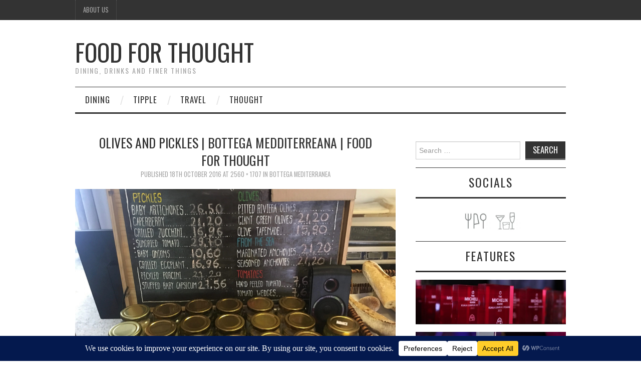

--- FILE ---
content_type: text/html; charset=utf-8
request_url: https://www.google.com/recaptcha/api2/anchor?ar=1&k=6Leyl_kbAAAAAO5N4TPndbvrJcnc3K1cIUQkPyaj&co=aHR0cHM6Ly9mb29kZm9ydGhvdWdodC5jb20ubXk6NDQz&hl=en&v=PoyoqOPhxBO7pBk68S4YbpHZ&size=invisible&anchor-ms=20000&execute-ms=30000&cb=cfeg0sy6a6ic
body_size: 48666
content:
<!DOCTYPE HTML><html dir="ltr" lang="en"><head><meta http-equiv="Content-Type" content="text/html; charset=UTF-8">
<meta http-equiv="X-UA-Compatible" content="IE=edge">
<title>reCAPTCHA</title>
<style type="text/css">
/* cyrillic-ext */
@font-face {
  font-family: 'Roboto';
  font-style: normal;
  font-weight: 400;
  font-stretch: 100%;
  src: url(//fonts.gstatic.com/s/roboto/v48/KFO7CnqEu92Fr1ME7kSn66aGLdTylUAMa3GUBHMdazTgWw.woff2) format('woff2');
  unicode-range: U+0460-052F, U+1C80-1C8A, U+20B4, U+2DE0-2DFF, U+A640-A69F, U+FE2E-FE2F;
}
/* cyrillic */
@font-face {
  font-family: 'Roboto';
  font-style: normal;
  font-weight: 400;
  font-stretch: 100%;
  src: url(//fonts.gstatic.com/s/roboto/v48/KFO7CnqEu92Fr1ME7kSn66aGLdTylUAMa3iUBHMdazTgWw.woff2) format('woff2');
  unicode-range: U+0301, U+0400-045F, U+0490-0491, U+04B0-04B1, U+2116;
}
/* greek-ext */
@font-face {
  font-family: 'Roboto';
  font-style: normal;
  font-weight: 400;
  font-stretch: 100%;
  src: url(//fonts.gstatic.com/s/roboto/v48/KFO7CnqEu92Fr1ME7kSn66aGLdTylUAMa3CUBHMdazTgWw.woff2) format('woff2');
  unicode-range: U+1F00-1FFF;
}
/* greek */
@font-face {
  font-family: 'Roboto';
  font-style: normal;
  font-weight: 400;
  font-stretch: 100%;
  src: url(//fonts.gstatic.com/s/roboto/v48/KFO7CnqEu92Fr1ME7kSn66aGLdTylUAMa3-UBHMdazTgWw.woff2) format('woff2');
  unicode-range: U+0370-0377, U+037A-037F, U+0384-038A, U+038C, U+038E-03A1, U+03A3-03FF;
}
/* math */
@font-face {
  font-family: 'Roboto';
  font-style: normal;
  font-weight: 400;
  font-stretch: 100%;
  src: url(//fonts.gstatic.com/s/roboto/v48/KFO7CnqEu92Fr1ME7kSn66aGLdTylUAMawCUBHMdazTgWw.woff2) format('woff2');
  unicode-range: U+0302-0303, U+0305, U+0307-0308, U+0310, U+0312, U+0315, U+031A, U+0326-0327, U+032C, U+032F-0330, U+0332-0333, U+0338, U+033A, U+0346, U+034D, U+0391-03A1, U+03A3-03A9, U+03B1-03C9, U+03D1, U+03D5-03D6, U+03F0-03F1, U+03F4-03F5, U+2016-2017, U+2034-2038, U+203C, U+2040, U+2043, U+2047, U+2050, U+2057, U+205F, U+2070-2071, U+2074-208E, U+2090-209C, U+20D0-20DC, U+20E1, U+20E5-20EF, U+2100-2112, U+2114-2115, U+2117-2121, U+2123-214F, U+2190, U+2192, U+2194-21AE, U+21B0-21E5, U+21F1-21F2, U+21F4-2211, U+2213-2214, U+2216-22FF, U+2308-230B, U+2310, U+2319, U+231C-2321, U+2336-237A, U+237C, U+2395, U+239B-23B7, U+23D0, U+23DC-23E1, U+2474-2475, U+25AF, U+25B3, U+25B7, U+25BD, U+25C1, U+25CA, U+25CC, U+25FB, U+266D-266F, U+27C0-27FF, U+2900-2AFF, U+2B0E-2B11, U+2B30-2B4C, U+2BFE, U+3030, U+FF5B, U+FF5D, U+1D400-1D7FF, U+1EE00-1EEFF;
}
/* symbols */
@font-face {
  font-family: 'Roboto';
  font-style: normal;
  font-weight: 400;
  font-stretch: 100%;
  src: url(//fonts.gstatic.com/s/roboto/v48/KFO7CnqEu92Fr1ME7kSn66aGLdTylUAMaxKUBHMdazTgWw.woff2) format('woff2');
  unicode-range: U+0001-000C, U+000E-001F, U+007F-009F, U+20DD-20E0, U+20E2-20E4, U+2150-218F, U+2190, U+2192, U+2194-2199, U+21AF, U+21E6-21F0, U+21F3, U+2218-2219, U+2299, U+22C4-22C6, U+2300-243F, U+2440-244A, U+2460-24FF, U+25A0-27BF, U+2800-28FF, U+2921-2922, U+2981, U+29BF, U+29EB, U+2B00-2BFF, U+4DC0-4DFF, U+FFF9-FFFB, U+10140-1018E, U+10190-1019C, U+101A0, U+101D0-101FD, U+102E0-102FB, U+10E60-10E7E, U+1D2C0-1D2D3, U+1D2E0-1D37F, U+1F000-1F0FF, U+1F100-1F1AD, U+1F1E6-1F1FF, U+1F30D-1F30F, U+1F315, U+1F31C, U+1F31E, U+1F320-1F32C, U+1F336, U+1F378, U+1F37D, U+1F382, U+1F393-1F39F, U+1F3A7-1F3A8, U+1F3AC-1F3AF, U+1F3C2, U+1F3C4-1F3C6, U+1F3CA-1F3CE, U+1F3D4-1F3E0, U+1F3ED, U+1F3F1-1F3F3, U+1F3F5-1F3F7, U+1F408, U+1F415, U+1F41F, U+1F426, U+1F43F, U+1F441-1F442, U+1F444, U+1F446-1F449, U+1F44C-1F44E, U+1F453, U+1F46A, U+1F47D, U+1F4A3, U+1F4B0, U+1F4B3, U+1F4B9, U+1F4BB, U+1F4BF, U+1F4C8-1F4CB, U+1F4D6, U+1F4DA, U+1F4DF, U+1F4E3-1F4E6, U+1F4EA-1F4ED, U+1F4F7, U+1F4F9-1F4FB, U+1F4FD-1F4FE, U+1F503, U+1F507-1F50B, U+1F50D, U+1F512-1F513, U+1F53E-1F54A, U+1F54F-1F5FA, U+1F610, U+1F650-1F67F, U+1F687, U+1F68D, U+1F691, U+1F694, U+1F698, U+1F6AD, U+1F6B2, U+1F6B9-1F6BA, U+1F6BC, U+1F6C6-1F6CF, U+1F6D3-1F6D7, U+1F6E0-1F6EA, U+1F6F0-1F6F3, U+1F6F7-1F6FC, U+1F700-1F7FF, U+1F800-1F80B, U+1F810-1F847, U+1F850-1F859, U+1F860-1F887, U+1F890-1F8AD, U+1F8B0-1F8BB, U+1F8C0-1F8C1, U+1F900-1F90B, U+1F93B, U+1F946, U+1F984, U+1F996, U+1F9E9, U+1FA00-1FA6F, U+1FA70-1FA7C, U+1FA80-1FA89, U+1FA8F-1FAC6, U+1FACE-1FADC, U+1FADF-1FAE9, U+1FAF0-1FAF8, U+1FB00-1FBFF;
}
/* vietnamese */
@font-face {
  font-family: 'Roboto';
  font-style: normal;
  font-weight: 400;
  font-stretch: 100%;
  src: url(//fonts.gstatic.com/s/roboto/v48/KFO7CnqEu92Fr1ME7kSn66aGLdTylUAMa3OUBHMdazTgWw.woff2) format('woff2');
  unicode-range: U+0102-0103, U+0110-0111, U+0128-0129, U+0168-0169, U+01A0-01A1, U+01AF-01B0, U+0300-0301, U+0303-0304, U+0308-0309, U+0323, U+0329, U+1EA0-1EF9, U+20AB;
}
/* latin-ext */
@font-face {
  font-family: 'Roboto';
  font-style: normal;
  font-weight: 400;
  font-stretch: 100%;
  src: url(//fonts.gstatic.com/s/roboto/v48/KFO7CnqEu92Fr1ME7kSn66aGLdTylUAMa3KUBHMdazTgWw.woff2) format('woff2');
  unicode-range: U+0100-02BA, U+02BD-02C5, U+02C7-02CC, U+02CE-02D7, U+02DD-02FF, U+0304, U+0308, U+0329, U+1D00-1DBF, U+1E00-1E9F, U+1EF2-1EFF, U+2020, U+20A0-20AB, U+20AD-20C0, U+2113, U+2C60-2C7F, U+A720-A7FF;
}
/* latin */
@font-face {
  font-family: 'Roboto';
  font-style: normal;
  font-weight: 400;
  font-stretch: 100%;
  src: url(//fonts.gstatic.com/s/roboto/v48/KFO7CnqEu92Fr1ME7kSn66aGLdTylUAMa3yUBHMdazQ.woff2) format('woff2');
  unicode-range: U+0000-00FF, U+0131, U+0152-0153, U+02BB-02BC, U+02C6, U+02DA, U+02DC, U+0304, U+0308, U+0329, U+2000-206F, U+20AC, U+2122, U+2191, U+2193, U+2212, U+2215, U+FEFF, U+FFFD;
}
/* cyrillic-ext */
@font-face {
  font-family: 'Roboto';
  font-style: normal;
  font-weight: 500;
  font-stretch: 100%;
  src: url(//fonts.gstatic.com/s/roboto/v48/KFO7CnqEu92Fr1ME7kSn66aGLdTylUAMa3GUBHMdazTgWw.woff2) format('woff2');
  unicode-range: U+0460-052F, U+1C80-1C8A, U+20B4, U+2DE0-2DFF, U+A640-A69F, U+FE2E-FE2F;
}
/* cyrillic */
@font-face {
  font-family: 'Roboto';
  font-style: normal;
  font-weight: 500;
  font-stretch: 100%;
  src: url(//fonts.gstatic.com/s/roboto/v48/KFO7CnqEu92Fr1ME7kSn66aGLdTylUAMa3iUBHMdazTgWw.woff2) format('woff2');
  unicode-range: U+0301, U+0400-045F, U+0490-0491, U+04B0-04B1, U+2116;
}
/* greek-ext */
@font-face {
  font-family: 'Roboto';
  font-style: normal;
  font-weight: 500;
  font-stretch: 100%;
  src: url(//fonts.gstatic.com/s/roboto/v48/KFO7CnqEu92Fr1ME7kSn66aGLdTylUAMa3CUBHMdazTgWw.woff2) format('woff2');
  unicode-range: U+1F00-1FFF;
}
/* greek */
@font-face {
  font-family: 'Roboto';
  font-style: normal;
  font-weight: 500;
  font-stretch: 100%;
  src: url(//fonts.gstatic.com/s/roboto/v48/KFO7CnqEu92Fr1ME7kSn66aGLdTylUAMa3-UBHMdazTgWw.woff2) format('woff2');
  unicode-range: U+0370-0377, U+037A-037F, U+0384-038A, U+038C, U+038E-03A1, U+03A3-03FF;
}
/* math */
@font-face {
  font-family: 'Roboto';
  font-style: normal;
  font-weight: 500;
  font-stretch: 100%;
  src: url(//fonts.gstatic.com/s/roboto/v48/KFO7CnqEu92Fr1ME7kSn66aGLdTylUAMawCUBHMdazTgWw.woff2) format('woff2');
  unicode-range: U+0302-0303, U+0305, U+0307-0308, U+0310, U+0312, U+0315, U+031A, U+0326-0327, U+032C, U+032F-0330, U+0332-0333, U+0338, U+033A, U+0346, U+034D, U+0391-03A1, U+03A3-03A9, U+03B1-03C9, U+03D1, U+03D5-03D6, U+03F0-03F1, U+03F4-03F5, U+2016-2017, U+2034-2038, U+203C, U+2040, U+2043, U+2047, U+2050, U+2057, U+205F, U+2070-2071, U+2074-208E, U+2090-209C, U+20D0-20DC, U+20E1, U+20E5-20EF, U+2100-2112, U+2114-2115, U+2117-2121, U+2123-214F, U+2190, U+2192, U+2194-21AE, U+21B0-21E5, U+21F1-21F2, U+21F4-2211, U+2213-2214, U+2216-22FF, U+2308-230B, U+2310, U+2319, U+231C-2321, U+2336-237A, U+237C, U+2395, U+239B-23B7, U+23D0, U+23DC-23E1, U+2474-2475, U+25AF, U+25B3, U+25B7, U+25BD, U+25C1, U+25CA, U+25CC, U+25FB, U+266D-266F, U+27C0-27FF, U+2900-2AFF, U+2B0E-2B11, U+2B30-2B4C, U+2BFE, U+3030, U+FF5B, U+FF5D, U+1D400-1D7FF, U+1EE00-1EEFF;
}
/* symbols */
@font-face {
  font-family: 'Roboto';
  font-style: normal;
  font-weight: 500;
  font-stretch: 100%;
  src: url(//fonts.gstatic.com/s/roboto/v48/KFO7CnqEu92Fr1ME7kSn66aGLdTylUAMaxKUBHMdazTgWw.woff2) format('woff2');
  unicode-range: U+0001-000C, U+000E-001F, U+007F-009F, U+20DD-20E0, U+20E2-20E4, U+2150-218F, U+2190, U+2192, U+2194-2199, U+21AF, U+21E6-21F0, U+21F3, U+2218-2219, U+2299, U+22C4-22C6, U+2300-243F, U+2440-244A, U+2460-24FF, U+25A0-27BF, U+2800-28FF, U+2921-2922, U+2981, U+29BF, U+29EB, U+2B00-2BFF, U+4DC0-4DFF, U+FFF9-FFFB, U+10140-1018E, U+10190-1019C, U+101A0, U+101D0-101FD, U+102E0-102FB, U+10E60-10E7E, U+1D2C0-1D2D3, U+1D2E0-1D37F, U+1F000-1F0FF, U+1F100-1F1AD, U+1F1E6-1F1FF, U+1F30D-1F30F, U+1F315, U+1F31C, U+1F31E, U+1F320-1F32C, U+1F336, U+1F378, U+1F37D, U+1F382, U+1F393-1F39F, U+1F3A7-1F3A8, U+1F3AC-1F3AF, U+1F3C2, U+1F3C4-1F3C6, U+1F3CA-1F3CE, U+1F3D4-1F3E0, U+1F3ED, U+1F3F1-1F3F3, U+1F3F5-1F3F7, U+1F408, U+1F415, U+1F41F, U+1F426, U+1F43F, U+1F441-1F442, U+1F444, U+1F446-1F449, U+1F44C-1F44E, U+1F453, U+1F46A, U+1F47D, U+1F4A3, U+1F4B0, U+1F4B3, U+1F4B9, U+1F4BB, U+1F4BF, U+1F4C8-1F4CB, U+1F4D6, U+1F4DA, U+1F4DF, U+1F4E3-1F4E6, U+1F4EA-1F4ED, U+1F4F7, U+1F4F9-1F4FB, U+1F4FD-1F4FE, U+1F503, U+1F507-1F50B, U+1F50D, U+1F512-1F513, U+1F53E-1F54A, U+1F54F-1F5FA, U+1F610, U+1F650-1F67F, U+1F687, U+1F68D, U+1F691, U+1F694, U+1F698, U+1F6AD, U+1F6B2, U+1F6B9-1F6BA, U+1F6BC, U+1F6C6-1F6CF, U+1F6D3-1F6D7, U+1F6E0-1F6EA, U+1F6F0-1F6F3, U+1F6F7-1F6FC, U+1F700-1F7FF, U+1F800-1F80B, U+1F810-1F847, U+1F850-1F859, U+1F860-1F887, U+1F890-1F8AD, U+1F8B0-1F8BB, U+1F8C0-1F8C1, U+1F900-1F90B, U+1F93B, U+1F946, U+1F984, U+1F996, U+1F9E9, U+1FA00-1FA6F, U+1FA70-1FA7C, U+1FA80-1FA89, U+1FA8F-1FAC6, U+1FACE-1FADC, U+1FADF-1FAE9, U+1FAF0-1FAF8, U+1FB00-1FBFF;
}
/* vietnamese */
@font-face {
  font-family: 'Roboto';
  font-style: normal;
  font-weight: 500;
  font-stretch: 100%;
  src: url(//fonts.gstatic.com/s/roboto/v48/KFO7CnqEu92Fr1ME7kSn66aGLdTylUAMa3OUBHMdazTgWw.woff2) format('woff2');
  unicode-range: U+0102-0103, U+0110-0111, U+0128-0129, U+0168-0169, U+01A0-01A1, U+01AF-01B0, U+0300-0301, U+0303-0304, U+0308-0309, U+0323, U+0329, U+1EA0-1EF9, U+20AB;
}
/* latin-ext */
@font-face {
  font-family: 'Roboto';
  font-style: normal;
  font-weight: 500;
  font-stretch: 100%;
  src: url(//fonts.gstatic.com/s/roboto/v48/KFO7CnqEu92Fr1ME7kSn66aGLdTylUAMa3KUBHMdazTgWw.woff2) format('woff2');
  unicode-range: U+0100-02BA, U+02BD-02C5, U+02C7-02CC, U+02CE-02D7, U+02DD-02FF, U+0304, U+0308, U+0329, U+1D00-1DBF, U+1E00-1E9F, U+1EF2-1EFF, U+2020, U+20A0-20AB, U+20AD-20C0, U+2113, U+2C60-2C7F, U+A720-A7FF;
}
/* latin */
@font-face {
  font-family: 'Roboto';
  font-style: normal;
  font-weight: 500;
  font-stretch: 100%;
  src: url(//fonts.gstatic.com/s/roboto/v48/KFO7CnqEu92Fr1ME7kSn66aGLdTylUAMa3yUBHMdazQ.woff2) format('woff2');
  unicode-range: U+0000-00FF, U+0131, U+0152-0153, U+02BB-02BC, U+02C6, U+02DA, U+02DC, U+0304, U+0308, U+0329, U+2000-206F, U+20AC, U+2122, U+2191, U+2193, U+2212, U+2215, U+FEFF, U+FFFD;
}
/* cyrillic-ext */
@font-face {
  font-family: 'Roboto';
  font-style: normal;
  font-weight: 900;
  font-stretch: 100%;
  src: url(//fonts.gstatic.com/s/roboto/v48/KFO7CnqEu92Fr1ME7kSn66aGLdTylUAMa3GUBHMdazTgWw.woff2) format('woff2');
  unicode-range: U+0460-052F, U+1C80-1C8A, U+20B4, U+2DE0-2DFF, U+A640-A69F, U+FE2E-FE2F;
}
/* cyrillic */
@font-face {
  font-family: 'Roboto';
  font-style: normal;
  font-weight: 900;
  font-stretch: 100%;
  src: url(//fonts.gstatic.com/s/roboto/v48/KFO7CnqEu92Fr1ME7kSn66aGLdTylUAMa3iUBHMdazTgWw.woff2) format('woff2');
  unicode-range: U+0301, U+0400-045F, U+0490-0491, U+04B0-04B1, U+2116;
}
/* greek-ext */
@font-face {
  font-family: 'Roboto';
  font-style: normal;
  font-weight: 900;
  font-stretch: 100%;
  src: url(//fonts.gstatic.com/s/roboto/v48/KFO7CnqEu92Fr1ME7kSn66aGLdTylUAMa3CUBHMdazTgWw.woff2) format('woff2');
  unicode-range: U+1F00-1FFF;
}
/* greek */
@font-face {
  font-family: 'Roboto';
  font-style: normal;
  font-weight: 900;
  font-stretch: 100%;
  src: url(//fonts.gstatic.com/s/roboto/v48/KFO7CnqEu92Fr1ME7kSn66aGLdTylUAMa3-UBHMdazTgWw.woff2) format('woff2');
  unicode-range: U+0370-0377, U+037A-037F, U+0384-038A, U+038C, U+038E-03A1, U+03A3-03FF;
}
/* math */
@font-face {
  font-family: 'Roboto';
  font-style: normal;
  font-weight: 900;
  font-stretch: 100%;
  src: url(//fonts.gstatic.com/s/roboto/v48/KFO7CnqEu92Fr1ME7kSn66aGLdTylUAMawCUBHMdazTgWw.woff2) format('woff2');
  unicode-range: U+0302-0303, U+0305, U+0307-0308, U+0310, U+0312, U+0315, U+031A, U+0326-0327, U+032C, U+032F-0330, U+0332-0333, U+0338, U+033A, U+0346, U+034D, U+0391-03A1, U+03A3-03A9, U+03B1-03C9, U+03D1, U+03D5-03D6, U+03F0-03F1, U+03F4-03F5, U+2016-2017, U+2034-2038, U+203C, U+2040, U+2043, U+2047, U+2050, U+2057, U+205F, U+2070-2071, U+2074-208E, U+2090-209C, U+20D0-20DC, U+20E1, U+20E5-20EF, U+2100-2112, U+2114-2115, U+2117-2121, U+2123-214F, U+2190, U+2192, U+2194-21AE, U+21B0-21E5, U+21F1-21F2, U+21F4-2211, U+2213-2214, U+2216-22FF, U+2308-230B, U+2310, U+2319, U+231C-2321, U+2336-237A, U+237C, U+2395, U+239B-23B7, U+23D0, U+23DC-23E1, U+2474-2475, U+25AF, U+25B3, U+25B7, U+25BD, U+25C1, U+25CA, U+25CC, U+25FB, U+266D-266F, U+27C0-27FF, U+2900-2AFF, U+2B0E-2B11, U+2B30-2B4C, U+2BFE, U+3030, U+FF5B, U+FF5D, U+1D400-1D7FF, U+1EE00-1EEFF;
}
/* symbols */
@font-face {
  font-family: 'Roboto';
  font-style: normal;
  font-weight: 900;
  font-stretch: 100%;
  src: url(//fonts.gstatic.com/s/roboto/v48/KFO7CnqEu92Fr1ME7kSn66aGLdTylUAMaxKUBHMdazTgWw.woff2) format('woff2');
  unicode-range: U+0001-000C, U+000E-001F, U+007F-009F, U+20DD-20E0, U+20E2-20E4, U+2150-218F, U+2190, U+2192, U+2194-2199, U+21AF, U+21E6-21F0, U+21F3, U+2218-2219, U+2299, U+22C4-22C6, U+2300-243F, U+2440-244A, U+2460-24FF, U+25A0-27BF, U+2800-28FF, U+2921-2922, U+2981, U+29BF, U+29EB, U+2B00-2BFF, U+4DC0-4DFF, U+FFF9-FFFB, U+10140-1018E, U+10190-1019C, U+101A0, U+101D0-101FD, U+102E0-102FB, U+10E60-10E7E, U+1D2C0-1D2D3, U+1D2E0-1D37F, U+1F000-1F0FF, U+1F100-1F1AD, U+1F1E6-1F1FF, U+1F30D-1F30F, U+1F315, U+1F31C, U+1F31E, U+1F320-1F32C, U+1F336, U+1F378, U+1F37D, U+1F382, U+1F393-1F39F, U+1F3A7-1F3A8, U+1F3AC-1F3AF, U+1F3C2, U+1F3C4-1F3C6, U+1F3CA-1F3CE, U+1F3D4-1F3E0, U+1F3ED, U+1F3F1-1F3F3, U+1F3F5-1F3F7, U+1F408, U+1F415, U+1F41F, U+1F426, U+1F43F, U+1F441-1F442, U+1F444, U+1F446-1F449, U+1F44C-1F44E, U+1F453, U+1F46A, U+1F47D, U+1F4A3, U+1F4B0, U+1F4B3, U+1F4B9, U+1F4BB, U+1F4BF, U+1F4C8-1F4CB, U+1F4D6, U+1F4DA, U+1F4DF, U+1F4E3-1F4E6, U+1F4EA-1F4ED, U+1F4F7, U+1F4F9-1F4FB, U+1F4FD-1F4FE, U+1F503, U+1F507-1F50B, U+1F50D, U+1F512-1F513, U+1F53E-1F54A, U+1F54F-1F5FA, U+1F610, U+1F650-1F67F, U+1F687, U+1F68D, U+1F691, U+1F694, U+1F698, U+1F6AD, U+1F6B2, U+1F6B9-1F6BA, U+1F6BC, U+1F6C6-1F6CF, U+1F6D3-1F6D7, U+1F6E0-1F6EA, U+1F6F0-1F6F3, U+1F6F7-1F6FC, U+1F700-1F7FF, U+1F800-1F80B, U+1F810-1F847, U+1F850-1F859, U+1F860-1F887, U+1F890-1F8AD, U+1F8B0-1F8BB, U+1F8C0-1F8C1, U+1F900-1F90B, U+1F93B, U+1F946, U+1F984, U+1F996, U+1F9E9, U+1FA00-1FA6F, U+1FA70-1FA7C, U+1FA80-1FA89, U+1FA8F-1FAC6, U+1FACE-1FADC, U+1FADF-1FAE9, U+1FAF0-1FAF8, U+1FB00-1FBFF;
}
/* vietnamese */
@font-face {
  font-family: 'Roboto';
  font-style: normal;
  font-weight: 900;
  font-stretch: 100%;
  src: url(//fonts.gstatic.com/s/roboto/v48/KFO7CnqEu92Fr1ME7kSn66aGLdTylUAMa3OUBHMdazTgWw.woff2) format('woff2');
  unicode-range: U+0102-0103, U+0110-0111, U+0128-0129, U+0168-0169, U+01A0-01A1, U+01AF-01B0, U+0300-0301, U+0303-0304, U+0308-0309, U+0323, U+0329, U+1EA0-1EF9, U+20AB;
}
/* latin-ext */
@font-face {
  font-family: 'Roboto';
  font-style: normal;
  font-weight: 900;
  font-stretch: 100%;
  src: url(//fonts.gstatic.com/s/roboto/v48/KFO7CnqEu92Fr1ME7kSn66aGLdTylUAMa3KUBHMdazTgWw.woff2) format('woff2');
  unicode-range: U+0100-02BA, U+02BD-02C5, U+02C7-02CC, U+02CE-02D7, U+02DD-02FF, U+0304, U+0308, U+0329, U+1D00-1DBF, U+1E00-1E9F, U+1EF2-1EFF, U+2020, U+20A0-20AB, U+20AD-20C0, U+2113, U+2C60-2C7F, U+A720-A7FF;
}
/* latin */
@font-face {
  font-family: 'Roboto';
  font-style: normal;
  font-weight: 900;
  font-stretch: 100%;
  src: url(//fonts.gstatic.com/s/roboto/v48/KFO7CnqEu92Fr1ME7kSn66aGLdTylUAMa3yUBHMdazQ.woff2) format('woff2');
  unicode-range: U+0000-00FF, U+0131, U+0152-0153, U+02BB-02BC, U+02C6, U+02DA, U+02DC, U+0304, U+0308, U+0329, U+2000-206F, U+20AC, U+2122, U+2191, U+2193, U+2212, U+2215, U+FEFF, U+FFFD;
}

</style>
<link rel="stylesheet" type="text/css" href="https://www.gstatic.com/recaptcha/releases/PoyoqOPhxBO7pBk68S4YbpHZ/styles__ltr.css">
<script nonce="NMcuEYvcjh_eUApdgAPBCQ" type="text/javascript">window['__recaptcha_api'] = 'https://www.google.com/recaptcha/api2/';</script>
<script type="text/javascript" src="https://www.gstatic.com/recaptcha/releases/PoyoqOPhxBO7pBk68S4YbpHZ/recaptcha__en.js" nonce="NMcuEYvcjh_eUApdgAPBCQ">
      
    </script></head>
<body><div id="rc-anchor-alert" class="rc-anchor-alert"></div>
<input type="hidden" id="recaptcha-token" value="[base64]">
<script type="text/javascript" nonce="NMcuEYvcjh_eUApdgAPBCQ">
      recaptcha.anchor.Main.init("[\x22ainput\x22,[\x22bgdata\x22,\x22\x22,\[base64]/[base64]/[base64]/KE4oMTI0LHYsdi5HKSxMWihsLHYpKTpOKDEyNCx2LGwpLFYpLHYpLFQpKSxGKDE3MSx2KX0scjc9ZnVuY3Rpb24obCl7cmV0dXJuIGx9LEM9ZnVuY3Rpb24obCxWLHYpe04odixsLFYpLFZbYWtdPTI3OTZ9LG49ZnVuY3Rpb24obCxWKXtWLlg9KChWLlg/[base64]/[base64]/[base64]/[base64]/[base64]/[base64]/[base64]/[base64]/[base64]/[base64]/[base64]\\u003d\x22,\[base64]\x22,\[base64]/wrFMw4JBJzMuw6/DoMKUUjPDhDguwq/CgTltXsKrw4LCmMKhw71bw5t6X8OBNnvChjrDkkMcEMKfwqM+w5bDhSZTw4JzQ8KJw4bCvsKAKw7DvHlrwr3CqklTwqB3ZFbDmjjCk8K/[base64]/CgsKuwqXChMOlwptrWVEvIhQMbGcNQ8OwwpHCiTHDuUswwrVfw5bDl8KNw5QGw7PCiMKlaQARw4YRYcKDXjzDtsOGPMKraRRcw6jDlTzDscK+Q1gfAcOGwpfDiQUAwpDDkMOhw41Zw6bCpAhYLcKtRsOPJnLDhMKRcVRRwrMiYMO5CW/DpHVNwocjwqQEwrVGSg3CsCjCg1HDuzrDlFHDj8OTAxhPaDUZwp/DrmgOw77CgMOXw4c5wp3DqsOeRFoNw5JEwqVfWcKPOnTCgVPDqsKxbFFSEXbDtsKncB3CsGsTw6Edw7oVGR8vMFfCqsK5cF/CicKlR8K5QcOlwqZYTcKeX3odw5HDoVPDgBwOw58rVQhuw6VzwojDmGvDiT80MFV7w4PDpcKTw6EEwpkmP8KGwr0/wpzCs8OCw6vDljLDnMOYw6bCmFwSOhnCmcOCw7dISMOrw6x5w73CoSRiw4FNQ1hLKMOLwoh/wpDCt8K8w75+f8K2N8OLecKjFmxPw7AZw5/CnMONw6XCsU7CnFJ4aEUcw5rCnTgHw79bK8K/wrB+csOWKRdmZkAlb8K+wrrChB8hOMKZwrJXWsOeI8K0wpDDk3Ysw4/CvsKgwo1ww50/S8OXwpzCpRrCncKZwrbDrsOOUsKsajfDiTDCv2TDoMKtwqTCgMOAw69JwqMaw5zDmRfCkcOYwpPCrwvDisKzI20Swrkfw6hDbcK5woABcsKsw6LDoivDklzCnRMBwpNBwqjDjz/DucKtLMOxwofCm8K0w5sjLEXDgitkwq1fwr17wrRMw4p/G8KZH0rCkcKMw6zCvMKIY0psw6BwaDt8w7vCvkPCoFMde8O/NnDDn3PDqMK6wrDDsxBQw6nCl8OUw4ccV8KJwpfDnj7DqXjDuTQgwoHDomvDsl8uE8O/T8Kyw4TDkAvDuxXDgMKswoojwqt/[base64]/DmnwwOcKqw748NALCo8Ouw57DgVrCpTfDk8KowqRKcSQqw7gAw7fCjsKzwohkw4/Dvw4Rw4/CpcOYG0opwpBaw7Mlw5BywqQJAMO1w4p4dUo+PWrCukw8MWk+w5TCqmF6BGrCmhTCocKLBMOma1LChVV9GsK3wq7CtQ8fwqjCjwHCicKxYMKtDiN+RcKPw6k3w7Q6N8OFd8OrLnbDusK6UWUtwoDDhHt0OsKFw6/CmcKDwpPDtcKyw58Iw4UawroMw5dAw5HDqQdywrYoAgbCjsKDf8O6w5N6w7HDkAsjw5hKw6bDrgbDvDrCmcKzwqhbLsO9N8KRHFTCscKVScKTw7RSw5vCqT99wqpDBm3DjVZUwpwOMjZeQFnCncOrwrnCt8O/[base64]/GWXDuzFeDh3CkWPCoi8Ow5LDijLDpsKaw7DCnBMtYcKBflY9RsOTSsOiwqTDrMOTw6A/w4jCjMOHbnvDgn1NwqrDmVBSW8KAwrFzwojClw3Cr3RaaDkXw7TDrcKfw4RkwpM5w5PDjsKYLCbDi8KewrRmwrELOMKCSFPDqsOnwqDDsMObwrnDqVMMw73CnUoVwpYsdDPCisOELS5iWA0yOcOgaMO/BkxQCcKowr7Dl2dyw6QmEhTDvGZUw77CtGvDt8KHITp4w6zDnVMDwqTCuCt8fF/DrA3ChDLCmsO+worDr8KMXVDDhD3DisOuRxtCw5XCnF13wpkcFcKcHsOuYBZawo1lXMKHAERGwrMowq3DtcKyBsOIex/CmSTCkk7DoUDCj8OPw43Dg8Kfwr9EN8OBOGxzSVUVPgrCjE3CqQ/ClnDDuVUoK8KcFsK+wqrCpRfCuXTDmsKdQRjDl8KlOcOlw4rDisKhccK5E8Kqwp4qPlw0w6zDlX3Dq8K8w5TCky/[base64]/DkcOjwrA/wrlnA39dZsOPw50QwqgEeGjDmCfDt8K6JAvCkMOAwrvCgD/[base64]/[base64]/CkELDkhEEMx84w5JrM3JWwqsbGcO6NMKvwozDt0/DkcOGwoPCmcK+wr56ICnCkhthwqE/LsOBwqTCu35mAmfChMKLC8OuNSggw4HCsXLDuXNZw6Vsw53CmcOVY2d0AX57a8O/dMK4dcKnw6/CrsOvwrY7wp0vUkjCgMOpYAJAwqPDtMKmdCg3Z8K8FFTCjSsMwo0lMsODw64gwrF2C2lcDwIgw6UhFcK/[base64]/[base64]/CnMKVRMK8wrrCqMO2woQFwq9INTAKaCh3BFHCozoRf8OJw5PCpAw7OCzDnXECXsO1wrHDm8KnbMKSw6ZFw7YhwqvCvzhmw4Z2GhZ0cT9ULMO9EMKPwrVgwqPCtsKCw71pUsKrwrxsIcOIwr4TOhg6wr5Nw7/Cg8OfccOZwqzDoMKkw7nChcO0JEoqU33CvH9HGsOrwrDDsC/DsTrDmjfCtcONwoF3EhnDiy7DvsKvRsKZw5sSw7pRw4rCoMKcwqxVcgPCqQBCcwMCwqjDp8K9TMO1wpvCqSx5woQNERvDsMOhccOZMMKrV8K0w7/CgmcPw6rCvcKswpVDworChXbDqcKzXsOJw6hvwpbDjyrChmZfbDjCp8KhwoJgT1/CuEvDl8KJeEXDkg4XIHTDnj/DgMOTw75jQy9vXsO5w6PCuW0Bwp/CtMOBwqlHwpdFwpICw604HMK/wpnCrMOEw7MRHCVXccKvK37DicKDMsO3w5Now48rw40JQEgKwoDCrMOsw5HDo1MIw7g4woZlw4sFwr/Cn0LCqiXDs8KocFbDn8OGJy7Cq8K0CTDDocOHbmQpfHJ/wq/DvBIZwrk4w6d1w5New5ViVAHCvEoKI8ODw4TCiMOlecKtXjLDpkIvw5MiwozCpsOYb1hRw7jDh8KpM0LDkMKHw7TCmlPDisKHwrU+K8Kyw6V3ez7DnsOOwp/[base64]/ESvDl8KvUg8EwrMzw5TDosKdSsK6QTjCkWlcw6wPHyrCvmYVS8OYwrDCikfDjFhDdsOeXiwowq3Do2wYw5keQMKQw7jCg8OmBsOVw4PChXzCqHFAw4tAwr7DpsKowrtIJsKiw6/CksKRw7Y6e8KzEMKmdkfChCHDs8KOw7JSFsOkCcK7w4MRB8K+w4DChGEmwrzDmA3DgV8GNQFXwpwBZ8K5w6PDjHjDjsK6wqrDqwYeKMOcXMO5OCvDvn3CgD02GAPDsVApIMOMUC7DpMOiw45iGgzDk2/DlTvDh8OrQcKZZcKTw6DDsMKFwpUJDhlzwo/CmcKYG8OVcwk8w78cw6rDjBEHw73CusKswqDCpcOpw4oREUdUHcOJX8Kpw5fCp8KQVRfDn8K+w5MAc8Klwopbw7gjwonCq8ONHMOsJ202QMKpdhHDi8KdLmklwp0QwrtISMKSScKzVUlvw58nwr/Cm8KGZHDDgcKxwqnCukI6IMKaZkw6LMOQLTnCjcOeZ8KAe8KQGFfChnfCj8KefUwUFhd7woYhdiBxw43DgwbCoQTClBDDmF0zHMO4Fys8wplRw5LCvsK0w5HCn8KpZxsNwq/DsShTwo8bSD0FdwXChRLCunTCssKQwo0Ww4HDlcO7w5NDF0ggRMOgw4jCkSbDrkPCtsOaH8KkwrPCk3bCmcKjJ8ONw6wtAAAGQ8OYw41wCxPCp8K9KcODw7HDrm5uVx7CrGQJwqZLwq/DpRjCimcfwqPClcOjw7tCwoPDojU7OsKoRV8Zw4ZgF8KeVh3CssKwXiLDvUcfwpd/R8K+PcObw4V7VcKhXjvDt0tWwrsswrB+TwRPUsKiZ8KFwplJYsKlQ8O6OwElwrLDsh/DjcKUwrJrLWMhSR8fw6vDk8O2w5LCkcOLVWHDn1NEW8Kvw6ExVMOsw6nChzcgw7nCisKMOA5YwrMEe8O4KsKFwrR/HGvDvUBsasOEAiXCo8KBKsKAZnnDo3XDrMK1fVABw6x4w6rCuzXCqEvCiyrCvcKIwojCpMKxFsOlw594N8Oyw5dNwp9SaMO/OSPCuwM+w4TDgsKzw7HCtUvCmVjCnD1TLcKsTMKgDhDDrcONwpJww74OBCjDjznDpMO0w6zCr8Kcw7nDscKRwrTCpWjDpmEzEXfDow5Lw4jClcOxElxtMBxzwpnChcKcw59uc8Oqe8K1PHw6w5LDncKNwpbDjMK4GhTDm8KuwoZtwqTDsDsUUMKCw65/WjzDs8O2AMOaAVbCmkA2SkVqXsO/esKZwoA8CcOcwrXClw99w6zCpMOZw7LDtsKTwrnCucKhPcKCecOXw6RwecKFw7RTEcOWw43CocOuScOdwpMSAcOrwo99wrDDm8KVLcOqCFnDkykjfcOYw6M5wqYxw5Ndw74Uwo/[base64]/LADDjsKzRcKmw6zCmXtTPizCuMOLOwPCq2o7wrzDnsK9UG3Du8OUwowGw7UUPcK/[base64]/w6x0w5LCqsOWw5skwr16dEwRwrB3PMO5YsOJKcKjwoJfw6A9w6bDikzDjMK2E8KQw47CucKAw6deHTPClHvCmMOgw6XCpSYbNBpawpBQP8KTw71hf8Owwr1qw6d8ecOmHAlvwr7DssKXDsO8w7FIfi/[base64]/Dk8O5QB5+wrHDl1EKehdUWMK3w5pjbMOFwq3CqUjDqw1uM8OoNQbDu8Odwo3DrsKXwonDoF18WQk1ZQdeGsKew5B3X1rDisKNXsKMYSrCpSjCkwLChMO/w7bDuAnDtsKWwoTCs8OsMsOXP8O2GErCsWwTNcKnwp7DpsK0w4LDjsOBw6Rgw71Aw6/DjcKYQsKuw4zChV7CpMObSnXDk8KnwpknY13Ch8O/dsKoMcOdw5nDvMKqcCPDvEnCksKQwooHwpBDwohhREJ4JAVWw4fCokXDii1cYgxCw7ErJi4gOsOgOCBQw6k1CSsGwrcKWMKeb8OaYBDClVHDkMKdwr7Dv1/Ch8KwJj4LQFfCt8Ojwq3DtMKqc8OZA8OZw6/CtnXDu8KaBBXCocKHBsOvwobDgsOQZCzCsjDDsVvDgsOZecOaVcORRcOGwqIHLMOrwo3CrcOyVSnCtTIPwo/CkU0DwoZew7XDjcOGw7Z7M8O0w4LDq27DqD3DqsKmFVROQMO2w5nDvsKDGW1Sw4fCg8KIwoNDMMO7w5rDoldXw5DDlggpwrzDrjU5wqpMHcKkw683w4ZpdsOyan3DoQlleMKXwqbCucOXw6jCuMOAw4dBSjnCo8O7wpfClWhvVMKEwrVmZ8ODwoV4VsO/woHDqQZNwp53wqTCuzBnQMOIwrfCscOzI8KIw4PCisKlccO8wqjCsgdodFkpezHCqMOVw6x6M8OmPENaw7DCrVXDvRHDmQEJcsKRw7IcRMKXwr4zw7HDi8O8Nn/DqcKfeXnCoELCkcOPVMOfw43Cj2oIwonCm8OQw4zDnMKxwp3Cg3w6PcOce0oxw5rDp8K9woLDvcKRw5nDvsKVwoNww7ROE8Ovw6HCuiJWQ3oiwpIOKsKmw4PCqcKBw7UswqTCscOdMsOFwqbDvcKDQTzDmMObwpY4w59rw7hKVS0lwq1BYHo4CcOicG/CtAcpJWAjw67DrcO5fcOddsOew44Gw6hCwrHCocOhwqLDqsK+FyHCr1/DszoRYh7CpMOPwo0VcD1aw7/CjHpPwonCiMOyNcOywoBIwpYpwooNwo5xwpXCgU/CoE3CkjTDrD/CoSVBGMOaFcKjaEPDsgHDmBoEA8KawrbCkMKOw4MRLsOJA8OXwp3ClMK+M2PDmMOswpYVwqNtw7DCs8O1bWLCk8KYJcKtw5TCmcKwwqYswpIEHifDvMKedRLCqCnCtW4bTUdUX8Ogw7DDuhRQa2bDn8K5J8OsEsO3FQAcQ2YZLgvDk3PDo8KSwo/CiMK7wo04w6DCnRTDugnDux7DsMOVw5vCuMKhwowOwoh9PBFAM1x3w4fCmnLCphTCnnjCucKNOQBbXVpJwrMPwrF0C8Kpw7BFSkbCpMKEw4/ClsK8bsO2WsKEw6PCt8KLwpXDqxPCqMORw5zDtsOvHXUuwpbDtcORwrHDvgJew5vDpcKew6bCoisCw4k/[base64]/w6BWw6DDhsOjNcKPw53CkyMFw784H8Kgw4wiTVAdw6bDpMKsD8Ohw4BHSzrCh8OMUMKZw67CpsOrw4l3LcOZwo3Co8O/fcKYfV/[base64]/DqhLDisKTCsOYw58MXMKwwrLCgsO6wr8ow6QidDk8wrTDk8OUJAFkYAzCjcOmw4s3w6AvXXcpw4rChMOAwqDDjEbDnsOHw4s2McOwaXlxAwN7w6jDilXCmcOudsOBwqQrw5FZw4dbUFXCplp9CDVVf1bDgCPDgsKAw70uw5/DkcKUYcKxw50ow7PDtFfDlCDDgSZqYE1lBMKgLG1mwo/CgFN1OcOzw6x/cn/DsmNqwpYTw69yFCfDrGE/w5zDkcOEwpd5C8KowpsKdDbDritAKF1fwqHDscK/SmICwozDtsK8w4bCmMO2FsK4w5PDn8OXw7Fyw6zCmcKsw5w6wpjCs8OOw7PDhT8Zw6/CtzTDqcKPNV/CqwPDgAvCiT5BV8KKDFDDrT5Fw550w6NcwpTCrEoAwoQawonDpsKUw4trwprDsMK7MiR0AcKGLsOcBMKswoTCnVjClzXCnnELw6vDsUfDokFOfMKhw4bDoMK+w7DCk8KIw47CkcODN8KywqfDgw/DnxLDv8KLbsKXOcOTAw5KwqXDgkPDqcKJD8OjcsOCJHR0H8OYRMOrICvDjARVWcK1w7XDssKvwqXCunYKw6srw644w45TwrvCkxnDkCkvwovDhwvDn8OJfBR9w4Rdw78BwrgCBMKmwrk2HcOpwp/CqsKtVsKKVCkZw4zCt8KBKBx+X2nCnMKOwo/CmTbDjUHCg8KOImvDmsONw6/[base64]/IWJJwpvDvsKhD8KuUlnDjSXCjAkQZxjDvMKecsOJScKOw6fDjB3DkSx7woTDvyvDrsOiwo8iE8KFw6lAw7cfwofDgsOdw7PDtcKtMcOACSsyRMKULWYVb8Ojw77DlRDChsO/wr3CjMOjMjvDsj5oQsOHGzzCl8OrEsOgbFjClsOHdcOZWsKEwpzDhT8Iw4IuwojDlcO/[base64]/CoQ4Iwp7DvMKqEynCtcKQw5kBw63Dty5Mwow0wopFw6syw5rDvsOleMOQwo4MwoVhJ8K8LsOydhHDmnDDjMOLL8KgVsKgw4xIw6NxSMOuwqYBw4lZwolsX8K7w7HCm8OUYXk7w6Aow7vDiMO/LcO1w7LDjsKIwrMcw7zDk8Kkw4vCssOpTQBDwqMqw6VdJFRawr9xYMOjYcOAwpRcwoldw63CscKRwoETJMKIwrTCgMK+F3/DmcKFZgpIw7hhLlLCk8OwVMOGwqLDosKGw6PDpjkYw6jCs8K7w7Ufw43CiQPCqMOuwr7Cu8KbwqEwGjjCvnRRUcOhR8KVR8KNJcKrYcO1w5kdNwvDucKJT8OYQ3UzDMKIw4YWw6PCvMKowokVw7/DiMOIw5zDvnZ0dxhLZxVMDRrDncOKw5bCmcKvcAp0PxjCgsK6N3VJw4JabFpqw4I3ax1eA8KHw4HCiFIWdsOKNcOoccKywo1Aw6XDp0hJw6/[base64]/aMOSwrAfdxTDqMOSw5TDsMORw4QTDjZaw5bCm1twdFTCgQ8cwoZrwrzDqld6wo0sQj5Gw4Rnwo3DucKfwoDDixBxw40uG8K1w6s+KcKtwqfCo8KNRMKlw5gBSEQYw4TDuMOveTbDr8Kiw4x8w7zDmXo4wqhJYsKJwp3Ck8KdC8KgQj/CswNNQXDCt8O4BHzCmxfDpcO7wrjCtMOpw6wRFQvCpUvDo1YVwqo/bMKNIsKgPm3DgMKUwrkCwqRCdVjCgkrCh8KyKkpbHx56D1/ChcOYwr0Ww7bCtcKPwqwYGHd2aBozU8OwUMOyw60zKsK5w4EZwoBzw4vDv1/DtDjChMKNfUMHwprCqTVywoPDhcKVw41NwrJbS8O3wrsNI8Kww5k3w5nDo8O3QMKLw6vDnsOPSsKFPsO/VcOsFxDCtRfDgB9Pw6DDpWlYCCDClcOqKMOxw6V8wrc4VMODwqLDq8KWaAfCgQdfw7bCtxnDsEIiwoBbw7zCiXMjdSIWwo/DnltjwrfDtsKDwoEnwpMbwpfCncKUKgwSCATDr2FIfsO7fMOncG7Cn8KiWlhpwoDDrcKVw53CtHTDucKdEnwWw5YLw4PCpUrDtsOZw7DCocKkwpvDjcK1wq5JRsKVHlpmwpkCcktuw41kw63CjcOsw5ZABsKeS8ObOsK4HRfCi1bDskcJw4/CusOPPxEicmjDhA4QMkfCjsKqakXDlgfDtFnCuUQDw69GUDvCm8OlZcKvw4/CksKJw5nCl2g5dsO1QQHDlcOmw67CmXDDmQbCpsKhTcO/Z8K7wqZzwo3CvjRwOC4kw69PwrQzKFdnIGh5w7xJw7pow7/ChkFXWi3CgcOtw5sMw6UHwrzDjcKrw7nDucOPUsO3b1xRw4QAw7wcw51TwoQcwonDsWLCunbClMObwrZkNk9dw7nDlMK/UMK7WmIgwrYcO14oZsOpWjQCbcOvJsOaw67DmcOXXHjCg8O/TRRgVkNMw77CoDXDl3zDjQ0iQcKCcwXCqmhMbcKnGMOIMMO2w4/DnsKGCkAqw7vCksOkw78NGjd5X0nCpSZkw6LCqMKBRmDCpnhaLzjDkHrDu8KuZCpZMVLDtkBPw7MbwqPCssODwpLDmUPDo8KeF8OIw5bCkjwPwonCqm7Dv0JlS1/DlVVkwrVEQ8Kqw6czwol0wrYlwoFnw41IEcKlw7Eaw43DimYWORPCuMOCbcODJcO/[base64]/BsOyw7VBcsKew4UqTcK9wonCmgNfYH4OLGvCqAlPwrBDfnY2KTsqwo92wrPDtTtxe8OHaRbCkw7Ck1jCtcK9bsKmw6xEWjhbw6AVWw8XY8OUbkAdwrnDkCgnwpJuWsKKMSUPD8OMw5vClsOBwpHDs8OYacOOwqAFbMKVw43DmsOOwo7DkhgVSD/DmEk+wrzCkGPDp202wpgrEMOYwr7DiMOYw6nDm8KPKULDjH85w4LDlsK8IMKwwq5Ow6zDnXvCngPDvVvDkW9/CsKPU0HDoHRcw6XDgWEZw6FJw60LG2nDtMO3CsK6c8KPScO4bMKFTsOiXSJ8PcKYScOMYl92w5rCryHCqEfCqBHCinbDn097w7wpYcOhUkNUwoTDmXFsOnnCjl0uworDuHbDqsKfw6HCulghw6DCjSAlwqHCj8Ovw5/DqMKJEkHChsKxchZcwoluwo1mwqDDh2DCsDjDmllUSsK9w50MdMOQwo0uV2jDsMOPMx8mKsKcwozCvSjCnBI7Kll0w4zCvsO2YMODw4JqwpQGwpsFwqZvTMO/w6bCrsOUcXzDoMKww5rCuMK4MgDClcKbw7jDo0bDl2TDpsKhQTENfcK9w6huw5XDqmzDv8OBPMKUSU7DhkjCncKgF8O/d3klw6xAacOXwq5cAMKgFyI4wqDCksOXwphTwoMSUErDg3gjwqLDhMK7wq7DhcKNwrd9LzzCt8Oec34Rw4zClMKYHBMJL8Ocw4/[base64]/CqinDsMOJOsK+wq5NwrTClcOKw4rDtxEVJC3DsGhpwqjCtcK4SsKqwoTDsiXDocKAwrHCkMKoJ13CicOxLF0Yw4g2AiDCgMOIw6fDiMOjNlNkwrwBw4/Dn30Jw4IWVk7CjwRFw6zDhgDDgE/CqMKNej7CrsOswqbDjMOGw5w3QDVWwrEFFMKtcsOhH0zClMKawqvDrMOGMcONwp0FR8Ofwp7Cj8KFwql1E8KEAsKAQzHDuMOswp0+w5R/woHDjwLCjMOow6fCsjvDoMKswofDmMKQPMO/ak9Mw6rCsCkmaMOTwqjDiMKFw4nCjcKHUMKpw7LDksKgL8OHwr3DrcO9wp/Di2kxI2kpw5nCngHCjWYMw44cETJTwrccMsO7wrUzwq3DscKGOcKIEXwCR2LCp8OcAQRYSMKAwrk0A8O2w6LDklIZI8K4HsODwqXDhyjDg8Oqw4tqJsOGw5DDogtywpDDqMOrwrgxMjpXbsOFbA7CkEwXwrg5wrHCsy/CmQjDocKmw4tSwqDDtnfCk8KMw5/CnX3DqMKVbcKpw6IFRmrCpMKqQx0Fwr1gw4nCr8Kpw6/CpcOPaMKjw4FMYSTDp8KgV8K9a8Kud8Osw73CuCrCj8K7w4zCok1iC0wYwqNNSAjDkcOxLHBMA3kbw5odw4rDjMOMAnfDgsOvVjTCucOTw6fDnUXCs8KTZMKYe8KpwqNLwoQKw5/DrAfCmXbCqsKTw4RlXV98N8KQwp7DvEXDkcKwLAPDpGcewrzCpcObwqoRwr/CpMOvw7jDlFbDtEc9d0/ClAE/JcOQVsO7w58yUsOKasO2H2YLw6LCtsOkXjvDksKKwoQkDELDl8ODwp1hwq18csOMC8K3TVHChXA/[base64]/w7DCgSwkwpc7O8KfwpXCuH7DmsOYSMOcwrjDsSM9cVXDoMOVwqrDm0wKNEjDj8KkUcKFw5lHwq/DpcKrYnXCiFnDvx3CvcKDwrzDpEdfUcOLK8O1PMKewqh2wpjCn0HDhcOlwogBAcO0S8K7QcKrW8KUw6JUw4x0wp9RDMOkw6fDrcOaw44UwqjCpsOLw5lZw44awrk/w6TDvXFww4c0w4TDpsK+wovCmg/[base64]/w6Bnwr7DoynCoMK7XD8LEjAZwqBwLigIw5Ykw6J+RsKrGMOFw6sYNE7ClDrDsV3DvMOrw61VZjtnwo3DtcK3H8OUBcKrwqfCssKbE1V0bALCtX7DjMKdG8OZXMKBL0vCsMKPWsOoEsKpMcOnw7/DoxrDuhovcsOaw7jCriPCtREQwoXCv8OXw6zCicOnMx7CtcOJwqYswoTDqsOJw7zDvRzDtcOdw6/DuAXDssKew5HDhljDgsKfbRXCpcK0wo7CsHvDhS7DmAgww4xwHsOLaMOIwqjCiETCisONw7lKbcKawrnCu8KwcWhxwqbDu2/CqsKGwrVxw7U7EsKBFMKOK8O9QyMxwqR6MsKYwoPCk0TCghtywrPDqsKgK8Ocw78sScKXUj8uwpd9wpAkQMKKGsK8UsOtdUxiwrXCkMOtAE4yJnFVH0dMcDXDr30gUcOEaMOVw7rDlsKaQENeXMO/RDlkesOIw67DpD4XwodbWUnCpA1vK13Dp8KMwprDh8KfWCLCulhkJzDCgnDDrcKsHHbDnkECwqPCg8K8wpLDoD7DsVIvw5nDtcOPwqEgw7TCrMOWV8O/JMKRw6zCkMOBMRI/HUPCgcOgIsOvwpNRKsKuPRHDmcO/HcK7Cz3DomzCtMOPw5bCmWjCvcKODsONw7XCuCUYCjHDqCEpwpfDkMKIZcOEF8KuH8Kvw4PDqnvCiMOYwqrCscK2YmtPw6fCuMOmw7LCuBsoGcOOw6zCvBdYwqTDvMK9w6bDq8ODw7TDtsKHPMOpwovCkUXDrTzDuRJUwopbwqLCoh0pwr/DrsOXw7XDuhVMPW9GAsO5ZcKKU8KIZ8KtUyxvwqRtw7YfwrtkIXfCjBE6E8K5LsK7w7EowrbCssKMekLCtW06w4EXwrTCs3l3wolDwpsVb0fDv35Re1xOw7jDq8OaGMKHdU3DksOzwpdlw5rDtsOtA8KCwrxaw5YXI2wwwpRzBVbCvx/CuCPDhFDDhjXDkWQ+w7nCqhXCp8Obw7TCngjCtsK9TlhvwqFbw7k9wo7DosOUVyBtwqEwwqR6W8KOfcOZB8O2Q0xUXsK7HWTDicO/ccKBXjpdwrvDrMOww73DvcKOAEsvw5geGBzDtmLDncOEEcK4wozDijHDg8Orw5Z8w7M9wqdIwoJkw4XCoC97w606aBZ6wrXDtcKCw7PCvMKHwrDDmsKGw5I3TWJybcKMwqwkUEJcJBZjKGTDtsKkwq8lKsKqwpwoLcKxBEzCqQ7CqMKywoHDlAUlw5vCmlJ+RcKuwo/Cl3ojAsOiW3LDssOMwqnDqMKiPcOce8ODw4XCjBrDsnpfGSjDocKxCMKxw6rCi0LDj8KhwqhIw67Cl33CokvCo8OvWsOzw7AbUsOnw5HDisOrw6xewo3DpmrClyVuSmIsFGI4RsOLb2bCtCDDrMOFwqXDgMOww658w4XCmDdHwop0wrnDhMK7Shs+G8K/YsOVQsOWwo/DqsOAw77CtSTDoyVAN8OfJcK5U8KYM8Oxw4rDmH0LwpPCjXlEwq4Nw7IYw7XCjsKjwqLDq0DCtG/DtsOGNi3DrA3Cg8OBD3Rjw4tGw4zDucO1w6Z1GB/Ch8OIFlFTS0F5DcK1wqx+wohJAhRiw4dywoDCtMOLw7XDhMO+w696d8Kvw5JDwr/DrsO+wr1ZZcO0Gx/DnsKXw5RPAMKYwrHCt8KAcMKXw4NHw7hKw65TwrHDqcK6w4kLw6fCi3nDrGYkw4vDpEbClBliV3PDonHDlMOcw6DCuWrDnMKuw4/CuH3DkcOmf8OuwozCucOFXTpPwqXDucONQGbDgiN4w7HDoVYGwrRTCnfDsh46w7cLJl3DtA/DhWLCrFwxZlEKOMOWw5NfXMK2Py3Dq8OlwpjDtcOTbsOhYcODwpvCmj3Ch8OsMGwew4PDsyLDksKRGMKNAsOyw6nDgsK/[base64]/CsMOBw5LDtAfCuTXCpsOJwqY4wqhRwqM5wpfCusKmwrLCpD1Ew5VrYWjDjMKkwoBtBH0tY2hZfDzDocKkc3MGGTwTUcOhNsKPPcKlWkzCn8OzPlPDkcOUBsOAw7PDgCgqPxcxwq1jacO7wq/ChB16DsKCWB7DhsOWwoFtw6p/CMOvCTTDlx/CkAQSw7p4w43DpcKNwpbCgiMUfWpgccKRAcKldcK2w73Dgy0TwrrCoMKhXw0RQ8OuXsOmwpDDkcOSEifCtsKow5oBwoMdWXrDu8KuVQ/CvEljw4HCgsK2QsKYwo/[base64]/CjnIUwrfDr1smZMOcwq7DklUABjsSw7bDrsO0YAMfO8OXMMKzw47CulbCoMOAMMOXw6tTw5XDucKmw6rColzDrWXCoMObw5TCkxLCi3DCg8KCw7kTw5VPwqxKTTMpw6TDnsK2w4gRwrDDjcOQX8OkwpVQIsO/w78vEWPCpjlSw5tEw40Bw7E/wp/CvMO3fUvCkVHCuwjCrxbCmMKOw5fChMKPXMOKQ8Kdf0xdwpt3w5TClUvDpMOrMsKhw6lww4XDrBJPFGfDginCvXhqwq7Dt2ghKw7Dk8KmfCoQw5x3QcK9GlbCkGd/B8Oqwox0w4DCpcOATTPCjcO2wqEzMcKecFTDrkcHwrNaw4BvKmoAwpbDhcO8w5IeP2tnGwnCicK4M8K2QsOkw4tKOzgKwoMRw6zCi2gtw7HDj8K/JMOKB8KtMcKaH0HCm3ExWnLDuMKawrBnHMKxw7LDiMOiTF3CuHvDq8OmDsO+wr4hwqbDscObwpHDksK5Q8Ozw5HDpUcfWMO8wrvCvcOzaVnDq0k7QcOlJ2I0w6/DjcOWAlrDj1wcfMO1wotyZEBNezvDt8Knw4l1Y8OjI1PCjDvCv8K9w7xGwqoEwqzDukjDiU0zw73ClsOpwr9HIMKnf8OMTgbChsKaOFQ5wp1ECgk2CB/Dn8KLwooJaU54VcK1w6/CrFDDkMOEw407w5FgwoDDisKRDG02WsOjCj/CjBbCjcO6w4ZYCH/CksOZazHDvcKJw4oBw6t5wpVwWS7DnsOpacKLHcOmIlV7w6XCs1AmJ0jCh3h7dcO9LxkpwrzCrMKRQnDDp8KuZMKew6XCpcOuD8ORwpFkwpXCqMK1AMO2w7TCt8OPSsKFAU/CtQnCmBBiaMK9w6DDhsOkw4Z4w6czLcK6w5dhBBTDmz1AN8KNGsKfVjMzw6V0B8OzXcKnw5XCqsKSwp9rSmzCrcOXwozCnAvDiB/DnMOGMMKywozDpGbDt2PDgy7Ctm8lwrcYSsOhw4/[base64]/[base64]/wqo2wpMfwpRww7Y/AsO1LmHDuGjCisOKGH/Cl8KvwonCnMOvUS0Lw6HCnTpOWzXDtUnDuUw9wo80wo7Ck8OXXD9LwpANZsK+FA7DnUBBcMKzwpbDjTbCjMKpwpcdBSHCg3RMNm7Cml04wprCuWpFw5rCk8KgYmbCgcOLw6TDuSBKU2Ikw6JENH/[base64]/DvV3CunEWwprCncOqw53DlznDpcKRHUMqNcK3w4DDrERLwr3DmMO0wo7DlMK6SCnCkEwUKAlNdA3DoFjCvEHDr3VhwoMQw7/DssODQWonw43DpcOaw7k7R2rDgMK4DsO/SsOsP8K6wpJ1Vx07w5ZTw5zDuE/CuMKtcsKTw6rDnsOKw5DDtSxMalhbwpRYP8K9w40oAAnDvxvDq8OBw4LDo8Kjw6PClcOkBH/DisOhwrbCll/DosOgXU/DoMOEwpXDiA/CnhAfw4oVw4jDo8KVS2Z6c1zDlMOAw6DCksK9UsO7CsOEK8KwS8KoF8OHZDvCuAh7EsKlwpvDicOUwqDCgEA6PcKMwqnDjsO6XXQvwo/[base64]/TcO0w77DmAjCjXTCrsKKw4vDnsK4Gl3DrE/[base64]/[base64]/KsOLwrHCtVfDmDLCun3CuydyC8Kmw49nw4czw4QCw7NIwqfDoX3Dl0wgYDNtamvDqcOnYsKRfXfCoMOww5R8f14IOcOzwootInoqw6ECEMKBwrgzOCbCqW/ClsK/w4pLS8KfbMKVwp/[base64]/DiRd9UzfCtwHCsz50S8Ojw6TDrsONdzo0wpIDwr1uw41xWSg7woYcwqzCjg/[base64]/w4pEw6x0wpM9GFV4bV3DpMKcw7IUXn/[base64]/Cl8Owf8OSw7sZLcOYO8KCQGUjwoLChcK7DcK9EMKsfsOIScO6TMKeNk4DHsKvwqc/w7fCo8Ocw4JkITvChsO4w4fCphNODQ4cwqTCg30Iw7/DqHTDu8KvwqdAUC7DpsKaP0TCu8OpV2/DkCzDgHkwdcK3w6vCpcKtwrF4B8Kcd8KHwoslw7jCiG5bTMOVDMO4bjFsw7PDsXQXwpILJMODbMOOGxLDhBM2TsOow7DCnGnCvMOlXcKJVHkpXkwwwrcCMgvDqX8Qw5PDiX/ChVRYCjbDkQ7Dg8Kaw789w4TDj8KFKsOSdhREWsOrwosqMHfCi8K9IsKUw5HCmgtrNsOFw7wRUsKxw7pGRSF1w6hHw73DqmpaU8Ozw7fDkcO1NcK2w7pfwoJ2wot/w7pgCwAQwpXChMKpSnjCnz1ZXsORGcKsK8Kiw7NSKDLDi8KWw7HCqMK6wrvCsCDDrmjDtz/[base64]/DvQXCtMOULjPCj3jDksOmIsO3Lhkow4wsw6RBJGHCp1l6wpowwrpyQF8bccOvLcOTUcK7P8Okw7lnw7jDjcO4K17Cli0GwqoiCMKHw6zDhkZpf2zDvl3DpG9ywrDCqSU2K8O5MjbCmG/CgmdnZTjCusOAw5wBLMKuK8KKw5FiwplRw5YcFEQtwoDDtsKJw7TCnVJ9w4PDvxQIahZkB8KIwqnCgnrDsj0cwpjCtwARVwc/H8O/SizCrMK6w4LDlsKNVALDmzo1S8KcwpF4BGzCpcK3w51RHFVtUsO9w4bCgw3Dt8Oew6QTP0bDgl1Rw51JwqZuOMO1e0rDuwHDr8Kjwo1kw5lPN0/CqsKqOjPDncO+wqTDj8K5XRo+PcKowqXClWsSdhU0wqEqWDHCnH/[base64]/CjMO1Z3zCi8Oaw4PDhwvCi8OEw6LCoMKHwpwWKCzCsMOFRMOeAGHCvMKDwqHDlTcowojClFodwpnDsCcKw53Do8Kjwrxdwqcowq7DpsOed8ODwqzDpDBow5ExwpJRw4PDtcO8w5wWw7B1McOuPDvDpV7DoMODwqU7w6c+w4Y5w5UidgdZBcKSFsKDwqgmMV/DiSzDmMOSb1g7E8KrNnZnw6A8w5/Dk8OCw6XCjcK1BsKhbsONAWjClsO1DMO1w5rCncOFIMO1wr3DhUfDuHfDgF7DhzQRA8KeAsOnW2PDhsKYLHsVw7HClhDCj1tSwoTDo8Khw48gwqvDqcOnHcKJIcKDKcODwrUgNT3CgkBJZAvCn8O/dS89IcKYwok7wpAhQ8OSw4dJw798wpRUV8OSHMKgwq1ranVrw7p3w4LCrMOPW8KgcCfChMKXw6lXw4bCjsKKScO4wpDDrsO+wr59w6nCgcOnR3jDgElwwo/Dp8OxJF9rdcKbIBLDr8OdwoRkwq/Cj8OEw48aw6fDvGlvwrJMwoACw6gkdB/DilfCqWzDl0vDhsOTN3zCnHYSZsKmYWDCsMOCw6k/OjNZYk8INMOqw77Ck8OyaX7DrjAMSFIcemfChSNMfiMxRQ0BX8KVbXXDtsOoDcKGwrTDk8KSUWQjFiPCj8OZXsKSw7XDs1vDvmjDk8OqwqDDgQlHBMKTwpnCjT7CtWfCuMKRwp/[base64]/[base64]/CucOTEn7DusKqw4BmIXjCtB7DtSE4TMO6B2Niw77CnmjDjMO1HU7DlAZ+w49PwovDosKOwoLCncOkXgrCl3zCmcKjw6XCmsOMQMOcw58Wwq7Dv8KuLFcAezIKKcOXwpTChU/DvnbDsgsMwq1/[base64]/wqXDrQU4w5Vyw7Fyw69+w6zDssKBEijCisKGwrsPw4DDtAkTwqAMMEFTVVTCpTfCnlYXwrgxZsOoXztxw4/DrMOnw5LDsnpcD8Ojw7MJbmwtwqrClMOgwrPDiMOuw4zCjsOYw4fDvsOGW3FWw6rCtSV/[base64]/w4vDq3XDp1HCllXCinUqOsKJfMKUw7Adw5UBwpFVPSvCt8KMdwXDrcK2acK+w69kw4pEXsKvw7HCtcKJwozDqkvDocKBw4jCs8KYI3zCulQTc8ORwr3CksK2w45XNFscD0DDqnpswq7DkGADw5PDqcO0w6DDpsKbwojDoX/CrcOgw67DpDLCvQHCpsOQFkgIw7x4X2/Du8OCw6rDqATDnUfDhMK+OAZnwrAlwoYyXgUoQnMoUWZBW8K3HMKgAcKbwq7DpB/Cn8O6wqIDcDYueGfDjy4qw7PCtMK3w6HCuGxtwpLDqS52w6/[base64]/JMO9w6Rmw7jDuUXCoTrDmDcOw6haZ0/DiW3DuzlNwp7DhMOBex0iw7NFdlzCmMO2w4/DgDTDjgLDjzbCncO6wqd0w54cw4vCjW3Cq8KidsKTw4UUbC59w6VMwq5gZ1pOa8Kuw690wpnDiSgSwo/CvTjCs2jCgH9NwofCgsKbw6vCpCMYwoQmw5gzCcOfwoHClsOawpbCncKga04kwqfDocK9ewTCkcO6w6kUwr3Dg8KGw6USQ3DDl8KSNSrCpsKIwpBxdgtJw6JJIcKnw5HCl8ORIgQywpM/Y8O4wrhTIidFw4s5aFfDtMK8ZRPDgH4pc8KJwoXCq8O9w6bDvcOKw6R+w73DkMK1wo5mwoDDusOhwqLCocOqHDQJw5zCqMORw6jDggQ/Bx4qw7/DnsONFl/Dh2XDmMOYW2HCr8O7SMKEwrnDn8O+w5jDmMK5wot6wokNwpNfw47Dlm/CmXLDjm7DqMKbw7/DhC5mwo5HMsKYesKTHMOXwoLCs8KpUcKUwrxzOVpmOMO5E8Oxw7MJwpZ3YsKdwpA6aXtmw50oQcKqw6Yuw4LCsWx9fj/DhsOrwrPCl8KmBz3CgMKyw4gGwrMtwrlWG8OzMG9+F8KZN8O0BcOHckrCsHIcw7DDnkIWw6Ntwq0Mw7zCkWIdHsOgwrLDn1ALw7/Cg3PCk8K9NlLDmMOman98fVEuAcKBw6TDmn3CpMK2w7bDvHnDjMONSyjDqhRnwotaw51ywq/CgcKLwqkqGMKySQrDgG/CpBbCugHDhltow4rDlsKXMXYQw7cnZcO9wpczYsO5XTonTsO3c8OqRsOrwrvCs2zCsmZqCMOuIiDCpMKCwrvDmER5wqhBQMO/GsOJw4nCnAVuw7XCvy1Ew4XDtcKZwpDDusKjwpHCj2rCly5Bw4nDjgTDpsK+ZV4hw4vCs8KNIFLCn8K/[base64]/wrEGF2AywrbDsyofSMO0WcOwwqzCkxvCicKZd8Oswo/DnitlJVbCgRnDgMKowqxBwqLCicK3wp7DqRHChcKgwp7Cr0kyw7zCmlbDlMKBU1Q2Fz/CisOhXSbDssKUwrYgw5LCi3Uow4w2w47CrwjDuMOawr7CosOHMMOJBcOFBsO3I8K9wphyZsOww57Dm0Fpf8OXKcKfRMKXLcKJITvCu8K1wp0jAxDChwXCiMOEw6fDjWQowrN6w53DnAvCgWdDw6vDisK4w4/Ds19Tw6RHGsKaMMKTwphDccKjMkIiw5bCgRvDscKpwq49MMOiAXgjw4wqw6ALJD3DuXEdw5M5w6p0w5fCoy/CvX9ZworCmywMM1nCl11fwqzCjGjDpXbDocKzY28Cw5LDnBvDjRfDgcKPw7fCicOFw69twoIAOj3Dtz9Cw7nCpsKNO8KPwqnCrsKgwrEWKcOqNcKIwpFsw7wLVBcpbQvDvsODw4jDoCXCiDnDrmDDmjE5Xm5HcCfCu8K7cmcmw7TCqMKHwrhgB8K0wod/cwfCsm09w5HCmcOvw77Dk1YPQALCgHVgwrwNL8KdwpjCjCzDmMOvw68ewphMw691w5kLwobDpcOhw5XCgcOfC8KOw6VSwo3CmggdIcObPMOSw6XCtcO8w5rDl8K1bMKxw4jCjREdwrMwwp1/QjHDigHDgV9OJSgMw6gCIsOfd8Oxw5JmUMOSOsO/Pywrw5zCl8OUw4fDqkXDjSvDtE1Mw51PwpZVwqvChCt/wr3CvR8rW8KIwr1vwrbCuMKyw4w+wq58P8KicmHDqFdvGsKqMSMLwqLCvMOjTMKPOUIwwqpTasOWd8KAw65XwqPCsMOQYHYWwrI7w7rChyTDh8KnVMOdIGTDnsOrwr8Nw5YMw6TCjkfDpUl1woQkKSLDsmMOBsKbwo3Dv0o8w6DCnsOAZUkdw6/Dt8Ocw47DuMKAfBZUwp0nwovCsXgdagzDkT/ChMOEwrTCmBlNcsKhPMKRwp7CkjHDqVfCicK0fU4jw5E/[base64]/CtsO7aXd4w4JQNEDCqcKHd8Kew5M/w7dBw6PDnMKzw4oRwqHCrsOMw6/Cl2x2Vy7CnMKVwrPDoklgw5h8wpjCl0BhwozCvlHDhMKcw6Bgw6PDq8OKwrMQXMOpG8O3wqzDqsKrwo9vSCMsw55Lwr7Dt37CijsNZjsTLVPCvMKTXcK4wqd8P8O/VMKAVR9KeMOYHzcCwrpAw5QQJ8KVY8Onw6LCi0vCvSsqJ8K/w7fDpBoaXMKICsO2aWkhwqjDuMOUFU/DmcK2w48+VSzDi8Kqw4hyU8KhXD3DgVApwo9zwp7DrsKGV8Opw6jCisK/[base64]/DocOtw5YIw6XDtyIQw77CtiDCoUzCkMKlwqsowr7CkMOdwpM/w5/DjcOlw5PDm8O4Y8O7NEPCqG92worDn8OEw5J6wrLDt8K4w6RjJ2PDucKtwpdUwrJmwoTDrxZzw6lHwpvDvUEuwoAFKQLCqMKSwpRXOVglw7DCkcOyCQ1fEMK+wog8w6pRLAdhZMKSwppDAB1oeQlXwqUaZsKfw7pOwrFvw5vCmMKXwp1tLMK3Xl/DosONw7zCk8K8w5lLVMOKUMOXw6HCrTx1CcKsw5HDtMKfwrsNwojDlwsNeMKHX2oBM8Olw64KOsOOVsOKGHjCp3FWF8KOVjbDnsO3VCTCgMK1wqbDqcKgGcKDwqrDs3LDh8OSw5XDkWDDl1zDgcOqGsK3w5kiVztkwpJWJy0dw7LCscKqw53Dn8Kow4/DnsKIwoNqYMO1w6/[base64]/CmcKMYMOdw45qwpfCoMKqwoB6F8OTUMK4wqAgw63CocOiTmbDv8Khw5LCu2obwo0CacKMwpZXDU3DisKcPUZnw5DDggVew7DCpWbCrU3ClRfCoBEpwpLDj8K4w4zCkcOAwppzcMOEQsKJf8KAFEzCqMOnKT1Ewq/Dm2pGwqseLy8BMFQqw7/ChsOCwqDDn8K0wq9Mw74UYA8Rwq1OTj7Co8Orw4PDhcKzw5nDvArDrxwbw5/CksKNHMOQfw\\u003d\\u003d\x22],null,[\x22conf\x22,null,\x226Leyl_kbAAAAAO5N4TPndbvrJcnc3K1cIUQkPyaj\x22,0,null,null,null,1,[21,125,63,73,95,87,41,43,42,83,102,105,109,121],[1017145,420],0,null,null,null,null,0,null,0,null,700,1,null,0,\[base64]/76lBhnEnQkZnOKMAhk\\u003d\x22,0,0,null,null,1,null,0,0,null,null,null,0],\x22https://foodforthought.com.my:443\x22,null,[3,1,1],null,null,null,1,3600,[\x22https://www.google.com/intl/en/policies/privacy/\x22,\x22https://www.google.com/intl/en/policies/terms/\x22],\x22BNqtPC+ABTOD3KnYueWXFSJV59thQjnvYlOvq+/cJ4M\\u003d\x22,1,0,null,1,1768596911350,0,0,[111],null,[154,120],\x22RC-qe6rW6N46PwW4Q\x22,null,null,null,null,null,\x220dAFcWeA4ss1OwWteMlwLP6EdMnKHA3Mdd-SOOjde2ykLpqKz2_WUpgx6djz0DK71iqF_chDO8fnHYEujAL1mlspf703cblE7vmA\x22,1768679711078]");
    </script></body></html>